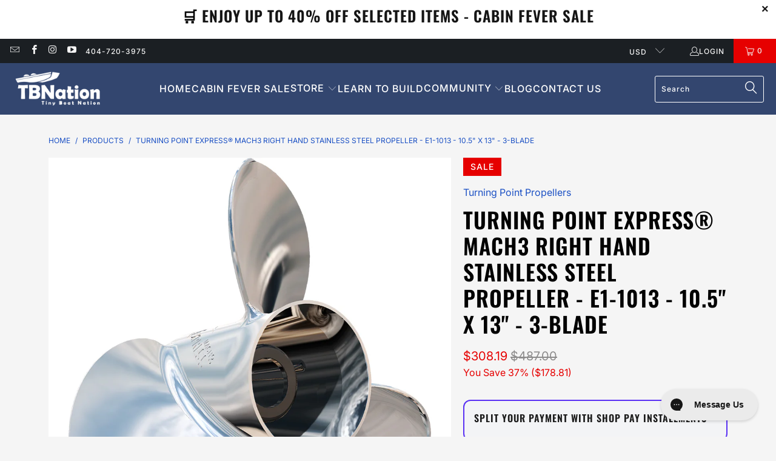

--- FILE ---
content_type: text/css
request_url: https://tbnation.net/cdn/shop/t/24/assets/cro-bp.css?v=110918870816585620771764301208
body_size: 95
content:
.sticky-footer{position:fixed;bottom:0;left:0;width:100%;background:#1e3262;box-shadow:0 -2px 10px #0000001a;padding:10px 0;display:flex;justify-content:center;align-items:center;z-index:1000;transform:translateY(100%);transition:transform .3s ease-in-out;border-top:1px solid #ddd}.sticky-footer__container{width:100%;max-width:800px;display:flex;justify-content:space-between;align-items:center;padding:10px 15px;margin:auto}.sticky-footer__info{display:flex;align-items:start;gap:0px;flex-direction:column-reverse}.sticky-footer__product-name{font-weight:700;color:#fff}.sticky-footer__ratings span{color:#f5a623;font-size:16px}.sticky-footer__button{background:#f60;color:#fff;padding:15px 80px;border-radius:5px;text-decoration:none;font-weight:700;border:none;cursor:pointer;text-transform:uppercase}.sticky-footer__button:hover{background:#ff9046}.sticky-footer.show{transform:translateY(0)}.jdgm-preview-badge .jdgm-star{color:#f5a623!important}button.add_to_cart{background:#f60;color:#fff;padding:15px 80px;border-radius:5px;text-decoration:none;font-weight:700;border:none;cursor:pointer;text-transform:uppercase}button.add_to_cart:hover{background-color:#ff9046!important}.smart-payment-button--true .purchase-details{padding:0!important}.swatch-element{border-radius:5px;border-color:#334572}.swatch_options input:checked+.swatch-element{background:#334671;border-color:#334671;color:#fff}.swatch-element:hover{background-color:#334572;color:#fff}div#shopify-section-template--17115647213703__sidebar{display:none}.jdgm-rev-widg .jdgm-star{color:#f5a623!important}@media screen and (max-width: 768px){.sticky-footer__container{flex-direction:column}.sticky-footer__info{align-items:center;text-align:center}.shopify-payment-button__more-options{margin-bottom:20px}html h2.cbb-also-bought-title{font-size:21px!important}.breadcrumb_text{display:flex;flex-wrap:nowrap;overflow:hidden;white-space:nowrap;font-size:10px}.breadcrumb_link{max-width:80px;overflow:hidden;text-overflow:ellipsis;display:inline-block;white-space:nowrap;vertical-align:middle}.sticky-footer__button{width:100%;margin-top:10px}.sticky-footer__product-name{font-size:14px}}.FAQ{max-width:1200px;padding-left:270px}.FAQ h3.title{font-size:28px}.FAQ .faqAccordion>dt>button{font-size:16px;font-weight:400}.FAQ .container.main.content.has-background.has-gutter-enabled{padding-top:0}@media screen and (max-width: 768px){h3,h2{font-size:140%}.FAQ h3.title{font-size:22.4px}dl.faqAccordion{margin-top:0}.FAQ .faqAccordion>dt>button{padding:14px 10px 14px 40px}}@media screen and (max-width: 768px){div#shopify-section-template--17064010940551__31c69539-d8d0-440c-bb95-03a5f28fc55f{margin-top:6px}}.has-sidebar-option.sidebar-enabled--false{flex-direction:column-reverse}
/*# sourceMappingURL=/cdn/shop/t/24/assets/cro-bp.css.map?v=110918870816585620771764301208 */


--- FILE ---
content_type: text/css
request_url: https://tbnation.net/cdn/shop/t/24/assets/new-navigation.css?v=181472556259416851851743000121
body_size: -276
content:
#shopify-section-header ul.dropdown_title{display:none}.shopify-section--divider .one-whole.column:after{border:none}.shopify-section--collection-template>section:nth-child(5)>div>div.content-wrapper.is-flex.is-flex-wrap>div.has-sidebar-option.sidebar-enabled--true>div:nth-child(1){order:3}.shopify-section--collection-template>section:nth-child(5)>div>div.content-wrapper.is-flex.is-flex-wrap>div.has-sidebar-option.sidebar-enabled--true>div:nth-child(2){order:1}.shopify-section--collection-template>section:nth-child(4)>div>div.content-wrapper.is-flex.is-flex-wrap>div.has-sidebar-option.sidebar-enabled--true>div.one-whole.column{order:2}.has-sidebar-option{display:flex;flex-direction:column}@media screen and (min-width: 769px){body .shopify-section--collection-template .caption.position-{width:50%;margin:0 0 0 auto;text-align:left}body .shopify-section--collection-template h1.headline:after{border-bottom:6px solid #384971;content:".";display:flex;width:50px;height:4px!important;color:#000}body .shopify-section--collection-template .caption-background-translucent_text_box .caption-content{background-color:unset}}.shopify-section--collection-template .custom-caption-text{margin-left:30px;margin-top:-20px}.shopify-section--collection-template .caption-content{padding:0 0 0 30px;max-width:95%}.shopify-section--collection-template .custom-caption-text{font-size:20px!important}.shopify-section--collection-template .caption .headline{font-size:45px}@media screen and (max-width: 1024px){.shopify-section--collection-template .caption .headline{font-size:35px}}@media screen and (max-width: 768px){.shopify-section--collection-template .caption-content{padding:15px;max-width:100%}.shopify-section--collection-template .caption-background-translucent_text_box .caption-content{background-color:#1e1e1ed4}.shopify-section--collection-template .caption .headline{font-size:30px}.shopify-section--collection-template .custom-caption-text{font-size:14px!important;margin-top:-1px;margin-left:unset;padding:5px 15px 18px;line-height:1.2em;background:#1e1e1ed4}}
/*# sourceMappingURL=/cdn/shop/t/24/assets/new-navigation.css.map?v=181472556259416851851743000121 */


--- FILE ---
content_type: text/css
request_url: https://tbnation.net/cdn/shop/t/24/assets/product-buttons-alignment.css?v=37161359578648530451738907020
body_size: -349
content:
button.shopify-payment-button__more-options{top:unset!important;left:unset;!ium;!iu;transform:unset;margin:0!important;padding:0!important;max-width:100%!important;!importan;!importa;!import;!impor;!impo;!imp;!im;!i;!}.vtl-tb-main-widget{max-width:max-content;margin:auto}.purchase-details__buttons{display:flex;flex-direction:column}.purchase-details__buttons.purchase-details__spb--true .add_to_cart{max-width:100%;margin-bottom:8px}.purchase-details__buttons.purchase-details__spb--true .shopify-payment-button{max-width:100%;margin:0}.smart-payment-button--true .purchase-details .shopify-payment-button__button--branded{padding-bottom:10px}.smart-payment-button--true .purchase-details{padding:20px}@media screen and (max-width: 425px){.vtl-tb-main-widget__badge-img{width:75px}}
/*# sourceMappingURL=/cdn/shop/t/24/assets/product-buttons-alignment.css.map?v=37161359578648530451738907020 */


--- FILE ---
content_type: text/css
request_url: https://tbnation.net/cdn/shop/t/24/assets/pblstyle.css?v=135689525205183519101749719169
body_size: -168
content:
/** Shopify CDN: Minification failed

Line 7:0 Unexpected "<"
Line 72:0 Unexpected "<"

**/
<style>


ul.pbl {
    padding-left: 20px;
}

ul.pbl li {
    margin-bottom: 5px;
}
span.pbl-green {
    color: #047104;
}

span.pbl-green2 {
    color: #047104;
}

span.pbl-red {
    color: #f00404;
}

.items_left, .pbl-epro, .pbl-eproinv, .pbl-base, .pbl-baseinv, .pbl-hydro, .pbl-hydroinv, .pbl-autoboat, .pbl-mto, .pbl-basemanual, .pbl-oos, .pbl-instock, .pbl-backorder, .pbl-basemanualinstock, .pbl-basemanualbackorder {
    display: none;
}

.pbl-3-5days, .pbl-2-weeks {
    display: none;
}

h2.cbb-also-bought-title {
    font-size: 36px!important;
}

/*fixed table on mobile*/

/* Enable horizontal scrolling for the entire table */
.product table {
  display: block;
  overflow-x: auto;
  white-space: nowrap; /* Prevent the table itself from wrapping */
}

/* Set min-width and max-width for cells and allow wrapping */
.product table tbody tr td, 
.product table tbody tr th {
  min-width: 100px; /* Set a minimum width for each cell */
  white-space: normal; /* Allow text to wrap within the cell */
  word-wrap: break-word; /* Break long words if necessary */
  overflow: hidden; /* Hide any overflow beyond max-width */
  text-overflow: ellipsis; /* Add ellipsis for aesthetic if text overflows */
  padding: 8px; /* Optional: Add some padding for better readability */
  max-width: 350px;
}

/* Adjust cell dimensions for smaller devices */
@media (max-width: 768px) {
  .product table tbody tr td, 
  .product table tbody tr th {
    min-width: 150px; /* Reduce min-width for smaller screens */
    max-width: 160px; /* Adjust max-width for smaller screens */
  }
}


</style>



--- FILE ---
content_type: application/javascript; charset=utf-8
request_url: https://searchanise-ef84.kxcdn.com/preload_data.9w1v9W8p9n.js
body_size: 10535
content:
window.Searchanise.preloadedSuggestions=['eva foam','jack plate','trolling motor mount','switch panel','bilge pump','live well','rod holder','hydro turf','navigation lights','weekend warrior kit','hatch lids','led lights','graph mount','auto boat','trolling motor accessories','center console','transom bracket','shallow water anchor','trolling motor','switch panels','deck hatches','flow rite livewell','jon boat','boat seat','power pole','livewell kit','bilge pumps','aluminum sheet','boat carpet','auto boat gps','cup holder','rod tube','dry hatch','transducer mount','boat rivets','fish finder','aluminum angle','fuse block','lite skiff','battery switch','live well kit','led boat lights','aluminum transom','minn kota','electrical kit','graph mounts','fish finder mount','battery chargers','rod storage','nav lights','jack plate kit','14 awg tinned copper wire','battery box','nates dry hatches','boat paint','marine wire','wiring kit','storage bin','boat flooring','fishing boat kits','bus bar','aluminum kit','gas tank','pond prowler','sun dolphin','12 jon boat kit','eva decking','marine carpet','royz shallow water anchors','bow mount trolling motor mount','electrical panel','sea eagle','circuit breaker','pro charging systems professional','boat seats','pour foam','rod holders','bow mount','outboard motor','on the fly jack plate','blue sea','rivet kit','boat trailer','12 ft jon boat kit','piano hinge','locking latches','8 gauge wire','dual mount','hydroturf sheet','trolling motor plug','6 awg wire','wire connectors','weekend warrior','steering console','shallow water anchors','v hull','light bar','flow rite','fuel tank','trolling motor bracket','thru hull fittings','elco motors','floor decking','remote steering','rod box','trailer lights','john boat','lithium battery','recessed foot tray','spot lock','livewell pump','6 gauge wire','sea deck','motor mount','heat shrink','trolling motor tray','epropulsion spirit 1','battery terminal','bimini top','14 gauge wire','gatorskinz non-skid','ring terminal','piano hinges','battery cable','rod locker','subfloor kit','autoboat gps pro','gun box','build kit','day box','battery charger','gas spring','bolt on','battery tray','grab bar','drain fitting','navigation light','boat cover','fishing rod storage','wiring kits','latches locks','side console','8 awg wire','gator guards','trailer bunks','nav light','tackle storage','center consoles','stainless screws','bilge pump kit','thru hull','pontoon boat','1648 boat kit','gas & fuel accessories','bilge kit','bow plate','boat kits','heat shrink tubing','tiller extension','grab handle','angle aluminum','electric outboard','bow light','rocker switch','drop in','sea dog','storage box','seat mount','boat kit','livewell hose','electric switches','foot pedal tray','4 gauge wire','steering wheel','wire management','drain plug','volt meter','ancor wire','boat decals','deck kit','boats for sale','float pods','aluminum paint','bass tracker','throttle control','boat decal','cup holders','livewell tank','drop in hatches','newport vessels','tracker project','sheet aluminum','depth finder mount','power tilt trim','inflatable boat','stern light','t rail','trolling motors','light skiff','plastic boat','dry hatch lid','jon boat kit','1436 jon boat framing kit','sun dolphin pro','dual graph mount','10 awg tinned copper wire','fuse panel','side rail','on the fly','quick connect','rocker switch panel','live well pump','john boat kit','minn kota terrova','tilt and trim','transom saver','center console kit','double graph mount','dry storage','th marine','jack plates','plash lights','tool holder','solar panel','trolling motor wire','butt connectors','led lighting','epropulsion spirit','boat covers','boat accessories','hatch lid','gen x','toggle switch','marine vinyl','marine sealant','duck boat','control panel','fishing kayak','bass boat','pond monster','aluminum sheets','led strip lights','smart head','stainless hardware','1448 jon boat kit','powerhouse lithium','rub rail','autoboat gps','offset hinge','milha lite skiff 13 rotomolded boat','ortho dek','seat base','fish finder mounts','live well tank','air skiff','skiff lite','anchor light','boat in a box','epropulsion battery','transom mount','framing kits','ring connectors','jon boats','16 gauge marine grade wire','fuel line','corner cap','hat channel','mounting bracket','4 awg wire','bilge hose','fishing rod holder','epropulsion e-series battery','rod strap','gear caddy','safety kit','marine epoxy','boat cleat','12v battery','kayak motor','gatorbak bunks','duplex wire','rod rack','newport lopro','gps mount','courtesy light','offset hinges','duplex cable','plashlights led lights','square tube','1236 jon boat kit','boat lights','electronics mount','dry box','lowe boat','led light','nates custom boats','bass boat console','yak killer','sea eagle accessories','tie down','e propulsion','aluminum tubing','single graph mount','blue sea fuse','anchor system','aerator pumps','transducer mounting','trailer rollers','pop rivets','alumacraft v14','rear hatch','14 gauge marine grade wire','trolling motor mounting bracket','cable management','on off switches','pedestal base','ancor 6 awg','foam flotation','gas strut','newport electric','light kit','ram mount','wire kit','transom cap','epoch battery','10 awg wire','battery wire','depth finder','bass raider','dry hatches','t handle','gen x kit','t top','garmin mount','50 amp circuit breaker','wind shield','minn kota ultrex','rule pump','electric motor','whitecap latch','boat buckle','rod straps','transom plate','rivet gun','transom kit','boat hatches','sub floor','boat plug','trolling motor wiring','total boat','pull latch','build kits','interior lights','air pump','bench seat','t track','live well kits','rod saver','framing kit','dry track','dash mount','led light strip','johnson pump','e series battery','battery fuel gauge','fuel gauge','inflatable boats','aluminum tube','led navigation lights','livewell timer','trolling motor bracket mount','onthefly jackplate','boat lighting','livewell switch','foot pedal','48v battery','electrical kits','aerator pump','automatic bilge pump','shallow water','drain plugs','ignition switch','tbnation sticker','electrical connectors','electric outboard motor','boat motors','smokercraft build','power poles','black light','in line switch','6 gauge marine grade wire','mounting plate','sonar mount','battery cables','bilge pump bracket','flush mount','3/16 x countersink','17 aluminum boat','steering kit','toggle switches','trolling motor mounts','wire kits','seat pedestal','cooler livewell','bilge pump hose','boat hatch','ring terminals','12 ft aluminum boat','gen 2 graph mount','deck plate','electric motors','steering cable','foam decking','tutorial videos','livewell vent','bow lights','front deck','transom support','gator skinz','light mount','electrical connector','resin epoxy','boat console','remote control trolling','plastic boat kits','deck lights','15 ft jon boat frame kit','oar mount','lite skiff air','gps trolling motor','battery disconnect','end cap','trolling motor gps','humminbird helix','10 ft boat kit','flotation foam','motor guide','battery gauge','bilge switch','electronic mount','boat in a box kits','anchor pole','spot light','deck screws','kill switch','in line fuse','floor drain','auto boat kit','12 awg tinned copper wire','led courtesy light','folding seats','minn kota edge','boat build kit','marine batteries','underwater light','locking latch','led strip','foot tray','elite motor','16 awg tinned copper wire','wood sealant','kayak accessories','premium kit','fuse blocks','marine electrical wire','lithium batteries','1436 front deck kit','door latches','aluminum sheeting','boat stabilizer','36v battery','led lights interior','double mount','motorguide xi3','sun dolphin pro 120','step box','glove box','fishfinder mount','lids for hatches','lid support','suzuki outboards','wire grommets','sheet metal','boat latches','pedal tray','tiny boat','oar lock','rule bilge pump','solar panels','boat wheels','square tubing','floor kit','lewmar anchor','orthodek deck','1448 jon boat kits','10 gauge wire','livewell drain','dual pro','jump seats','jump seat','casting deck','14 awg wire','speakers stereo','fiber glass','boat foam','t-h marine','marine grade wiring','trailer winch','pole mount','life jacket','gas cap','battery storage','whitecap latches','14 ft aluminum kit','battery mount','carpet glue','bass tracker kits','motor bracket','boat decking','fuse box','light strip','trolling motor kit','minn kota powerdrive','power switch','bow mount bracket','tracker boat','aluminum livewell','tiller handle','3m adhesive','shallow anchor','inline fuse','live well hose','boat storage','countersink drill','battery terminal mount','deck lids','electrical box','slam latch','carpet decal','boat horn','t shirts','livescope mount','trolling motor head','boat motor','scotty mount','star board','epoch lithium batteries','keel guard','fishing boat','24v battery','heat shrink connectors','2 gauge wire','usb charger','trailer bunk','jon kits','drop in storage bins','butt connector','through hull','turning point propellers','trolling motor plate','rod tie down','corner frame supports','newport battery','auto pilot','stand up bar','electrical wire','bilge pump switch','torqeedo motor','14 x wide x','electric panel','storage boxes','marine grade wire','d ring','quick connector','aluminum hatches','deep v','blue sea switch panel','transom replacement','switch box','boat wiring package','spirit battery pack','18 gauge marine grade wire','power house','cable protection','edge trim','trolling mount','eva foam decking','aluminum plate','rod lockers','aluminum box','v bottom','storage door','battery trays','wire cover','live well switch','trailer light','pro charging systems','heat gun','bunk bracket','electrical panels','access hatch','blue sea bus','duck boat build','1232 jon boat','live wells','rod tubes','hat channel lid support','green led','sea dek','12v trolling motor','flat bar','on board battery charger','center storage console','ancor 8 awg','trolling motor bow mount','12 gauge wire','hose clamps','boat latch','bunk carpet','remote control','quick release','gas shock','36v lithium battery','electric kit','pro nav','seat mounting','bilge pump kits','v14 alumacraft','track system','led light bar','rubber mat','livewell valve','aluminum console','livewell plumbing','manual anchor pole','boat rod holders','v boat','60 amp breaker','step down','battery boxes','seat post','trailer accessories','live well timer','10 foot boat build','storage lid','1648 jon boat','thru hull fitting','auto bilge pump','t handle latch','bow kit','bow cap','waterproof switch','running lights','livewell fittings','frame kit','flood light','catfish livewell','10ft jon boat kit','deck kits','garmin echomap','bilge plumbing','attwood navigation lights','navy 6.0 evo','gator skin','red led','bow fishing','flo rite','boat wiring kit','gas line','carpet decals','auto guide','marine mat','speaker system','cam latch','now mount','countersink rivets','epoxy resin','minn kota trolling motor','boat cleats','terminal block','trolling motor wiring kit','bilge pump accessories','live well drain','hatch latches','12 foot jon boat kit','motor mounts','boat sticker','push pole','battery monitor','jon boat build kit','livewell light','milha lite','live scope','rocker panel','side mount','battery lug','trim tab','led li','live scope mount','hatch kit','spirit battery','pole anchor','side console kit','all round light','bait well','aluminum hatch','windshield boat','add a battery','livewell lid','wire sleeve','l bracket','sub flooring','boat give away','wire connector','fish finders','spot lock trolling','fiberglass boat','wire lugs','lid builder','max it out','dual graph mounts','rocker switches','switch panel mount','storage compartments','14 foot boat','light box','small boat','hand rail','24v system','console box','gun box build','strip lights','plier holder','anchor mount','mini boat','jon boat kits','12 volt battery','recessed tray','pond prowler 8','aluminum center console','now plate','16ft boat kits','vertical storage','float switch','center storage','royz swa','closed end rivets','red light','bow eye','battery meter','diy jackplate kit','hydraulic jack plate','panther t4','stainless steel','deck hatch','ancor 4 gauge wire','8 switch panel','motorguide trolling motor','boat lids','i pilot','trolling motor battery','ancor duplex','switch board','through hull fitting','deck lid','live well lid','push button switches','stand up','mounting hardware','access panel','wire protection','rpd console','bass raider build','bus bars','solid rivets','storage hatch','40 hp outboard','motor cover','bow mounts','cmc pt-35 tilt and trim','boat winch','deck mount','troll motor','pond prowler 10','lowe kit','wire seal','light switch','tackle box','rail mount','boat deck','budget boat build','trim switch','stern pad','structural ribs','power tilt','attwood light','marine plywood','boat trailer lights','transom mounting','16 ft aluminum boat','toggle switch panel','duck boat kit','marine vinyl boat','boat light','perko light','saltwater boat','track order','tie downs','battery connectors','battery connector','black wire','aluminum transoms','mercury 15hp','throttle lever','tin can crew','fish ruler','autoboat remote','ce smith','keel roller','live well vent','dry storage box','clearance sale','steering system','epropulsion navy','ancor 14 gauge wire','marine foam','drop in hatch','hatch pull','starter kit','drop in storage','give away','pump out','hatch handle','battery terminals','aluminum boat paint','boat turf','motor plate','24 volt battery','light switches','14 foot v hull jon boat','boat handles','electrical conduit','motor clamp spacers','build kit for 16 ft jon boats','marine radio','main power switch','pump kit','boss kit','boat rubber','adhesive sealant','trolling motor pedal tray','solar charger','bass boat carpet','sonar mounts','deck light','16 awg wire','communication cable','e80 battery','pole light','perko latch','epropulsion evo','gas can','screen mount','on board charger','50 amp fuse','monster kit','console for jon boat','wood sealer','rod grommets','lid latches','drink holder','anchor wire','flat bottom','ancor 4 awg','fishing rod','motor guide xi5','jet boat','gift cards','marine silicone','mod v','fish box','atlas jack plate','1/16 1 1/2 aluminum angle','boat battery','rope light','terminal connectors','stainless steel screws','boat safety kit','trolling motor foot pedal tray','deck foam','jon boat accessories','6 switch panel','epropulsion spirit 1.0 plus','minn kota riptide','auto boat remote','lewmar axis','auto bilge','marine battery','flooring kit','boat engines','shrink tubing','lure rack','dry hatch lids','propulsion battery','mud motor','battery cut off','bow mount trolling motor','fishing pole','guide on','gun locker','v hull kit','phone mount','battery strap','bilge kits','remote steering control','2 awg wire','fuse holder','live well pumps','gift card','foam flooring','plastic hatch','gatorskinz soft touch','circuit panel','plastic livewell','livewell kits','power house battery','u bolt','30 hp outboard','25hp suzuki','engine mount','blue sea fuse block','live well light','led nav lights','electric kits','monitor mount','buss bar','adjustable mount','tutorial guide','hatch lock','prewired panel','pedestal seat','gator camo','switch plate','gas springs','green led lights','bunk board','bow mount kit','outboard mount','ancor marine wire','gas fill','transom motor mount','rod buckle','manual power','swivel seat','trolling motor connector','troll and find','tube aluminum','atlas micro','water pump','lid handle','tilt trim','c channel','inflatable kayak','18 g tinned copper','quick release bracket','trolling motor bow plate','transom mounting bracket','counter sink rivets','inflatable boat accessories','48v e-series lithium battery','panther steer','hatch latch','mercury 20 hp','wire terminals','18 foot boat','negative bus bar','1542 boat kit','yak power','sound system','dry boxes','american 12 floor','bilge bracket','back hatch','johnson bilge pump','legend craft','boat trailers','fuel cell','fishing boats','dual mounts','tinned copper wire','center consol','livewell pump kit','trolling motor cable','mini jacker','heavy duty double graph mount','hydro deck','gunnel cap','grab bars','push button','system 3 valve','portable livewell','gas tanks','smoker craft','pond monster kit','heat shrink ring terminals','ancor heavy duty lugs','boat wiring','blue sea switch','seat box','trim tabs','8 gauge terminals','motor guide xi3','blue sea busbar','1542 jon boat build','boat build','bunk boards','autoboat remote control','control box','end caps','transom support bracket','bow plate kit','led light strips','pac motor','female disconnect','momentary switch','blue sea panel','drain cover','on off on','electrical switches','bass boats','ev foam','expanding foam','aluminum deck','composite transom','paddle holder','flush latch','fishing rod holders','tracker pro','electronic mounts','ancor connectors','14 jon boat kit','transom tie down','wash down pump','micro ancor','striker 4cv','ice chest','door edge','fishfinder mounts','aluminum boat','fish skiff','flip up','seat mounts','lid latch','transom light','t shirt','90 degree brackets','sun dolphin 12','6 awg tinned copper wire','hub kit','nt600 6hp electric','battery on off switches','ancor 16 awg wire','e175 battery','led rope lights','trailer wiring','cmc power tilt','transom board','trolling motor wire kit','min kota','hydraulic strut','electric steering','complete boat','solder butt connector','24v trolling motor','trolling motor controller','trailer guides','edge guard','wiring connectors','tinned lug','lighting kit','rule livewell pump','saltwater trolling motor','16 foot jon boat\'s','9.9 hp outboards','trolling motor mount plate','carpet adhesive','on off switch','th marine lights','panel switch','10 awg duplex','aluminum flooring','ancor 10 awg','boat floor','troll motor mount','ancor 14 awg','tiny boats','dash panel','jon boat floor','drop in box','pro 120 build kits','14 foot aluminum boat','order status','starting battery','powerhouse battery','boat handle','power trim','g3 boat','4 jack plate','cable sleeve','console kit','counter sink','battery holder','contact cement','suzuki 20 hp','underwater leds','trolling motor foot tray','aluminum framing','light skiff boat','liquid seal','6 switch panels','pre built','boat drain','boat hook','battery switches','navigation light base','transom kits','aluminum parts','chill box','row boat','nate’s dry hatches','spirit evo','inline switch','bolt on pods','rod mount','14 ga wire','6 ga wire','hatch door','corner caddy','fiberglass resin','boat transom','pull handle','closed cell foam','nt300 3hp','volt meters','live well fittings','safety wiring','micro anchor','lid kit','hole cover','non skid','pro kit','power tools','2 part foam','gator bunks','sealed rivets','bow mount mk edge','trailer roller','panel mount','foot control','gator back','trailer parts','deck extension','boat anchor','anti power','aluminum floor','duck camo','prop guard','motor stand','deck material','rivet together','transom hardware','single mount','6awg wire','tinned wire','speed control','bilge pump mount','10 foot boat','epropulsion tiller','switch panel kit','splash guard','blue sea systems','top rail','epropulsion cable','cam lock','minn kota mount','livewell timer switch','mount accessories','water anchor','fulton winch','rear deck','wash down','flooring foam','bow mount trolling motor mount bracket','voltage meter','trolling motor adapter','light pole','5 amp fuse','trolling tray','sea king','white cap','storage lids','custom hatch','amped lithium batteries','1442 jon boat kit','compartment light','boat lid','budget build','at wood','carbon fiber','trolling motor mounting plate','u channel','blue sea usb','trolling motor breaker','blue sea block','weekend warrior kits','boat decking kit','switch pane','cooler boards','trolling bracket','boat anchoring','bow trolling motor mount','electrical accessory pack','gps adapter','pump out aerator','8 ga wire','carpet trim','wire 14 awg','grab rail','fishing accessories','fast charger','mud boat','center console storage box','fasteners for','light armor','access door','fish mounts','breaker panel','lite skiff air accessories','aluminum prop','custom switch panel','manual jack plate','float pod','fish skiff 16','build from scratch','aluminum kits','fish rulers','hatch support','mount plate','aluminum rivets','paddle boat','boat wire','motorguide xi5','build a boat','smokercraft project','newport trolling motor','ns130 inflatable','bow stop','full kits','water tubing','handle latch','bilge pump plumbing','trolling motor mounting','battery lugs','transom corners','manual jack plates','trolling motor prop','drain tube','12 awg wire','deep v aluminum','trolling motor steering','battery plate','drill bit','hand control','wire tubing','smart trolling','trailer jack','hatches and lids','hatch track','connector kit','light strips','livewell tanks','conversion kit','panoptix livescope','pontoon up','track mount','best boat for a build','salt water','sub floor kit','14 awg red','outboard bracket','bilge mount','ancor marine','bilge pump hose kit','lift spring','cockpit drain','solder connector','stow box','boat stickers','electric outboards','navigation lights led','shallow anchors','aluminum hinge','deck build kit','dual graph','aluminum sheets for decking','water proof','2 bank battery charger','heat shrink terminals','jon boat trolling motor mount','honda engine','plastic hatches','bow bracket','battery ring','dry tracks','starcraft build','white light','helm pad','battery pack','how to','bridge mount','circuit breaker switch','aluminum boats','ultra light','fuel hose','hub kits','gatorskinz soft','epropulsion elite','bow roller','stern saver','trim and tilt','steering wheel kit','thru hull bracket','trolling motor trays','20 oz boat carpet','flow rite hose','garmin force','metal deck','live well valve','ac plug','return policy','14 ft jon boat','gps puck holder','1 amp fuse','boat guide','aluminum lids','remote battery','negative bus','waterproof switches','gas gauge','puck mount','epropulsion propeller','double graph mounts','epropulsion prop','boat frame','terminal mount','kayak trolling motor','boat storage box','epropulsion charger','vertical day','aluminum channel','boat electrical kit','power steering','terminal cover','bass boat kit','cable cover','drop in dry hatch','bait tank','door latch','heavy duty','tiller handle extension','milha lite skiff','safety lights','boat build for 14ft tracker jon boat','tail lights','transom mount trolling motor','circuit breaker panel','motor lift','kick up','1.5 angle aluminum 1/16 thickness','double graph','16 foot v-hull','garmin striker','day boxes','anchor rope','electrical terminals','1 1/8 drain fitting','boat wraps','minn kota plug','triple graph mounts','tsunami livewell kit','blue sea battery switch','marine switches','epropulsion accessories','over the pedal mount','bunk lights','tinned copper','pole holder','by the foot','sun dolphin american 12','fishing lure','crimping tool','fuel cap','swivel mount','full boat','6 hp outboard','electric panels','boat trim','auto boat pro system','charging port','live mount','4 awg lug','jon boat console','trailer light kit','rule pumps','tb nation decals','minn kota edge 55','trailer step','poling platforms','elite charger','1232 build kit','eva flooring','offset piano hinge','jon yak','hatch accessories','strip light','tracker grizzly','blue sea switches','electric pump','aluminum decking','battery case','bass tracker 12','now light','3 switch panel','graph mount gen-2','trailer guide','3/4 thru hull','rubber grommets','pro 17 tracker','boat build kits','ancor red 14 awg','rod hole','latch handle','prop nut','console mount','steering control','12 foot v-hull','battery mounting','bass cat','bow motor mount','3 way switch','trailer for','light led','three way','boat switches','epropulsion battery cable','36v charger','spirit 1.0 plus','boat straps','trailer steps','15 hp outboard','x series','flush pull','battery on/off switch','thru-hull fitting','liquid electrical','glove boxes','tbn graph mount','z bar','livewell pumps','transducer arm','minn kota trolling motors 12v','48 volt battery','hat channel lid support beams','lvs34 plus','underwater lights','g3 boat kit','36 trolling motor','ring connector','light plug','bilge pump out plate','pro guide','blue sea circuit breaker switch panel','weekend warrior build','black tip','autoboat smart head','gator guard','hydraulic steering','trolling motor stabilizer','nav light mount','battery disconnect switch','transducer bracket','light bars','red green light','front deck kit','red tinned copper','8 fh fasteners','30 amp breaker','flood lights','bos system','skiff boat','anchor pin','minn kota endura c2','sup motor','electronics mounts','uv light','dual bow mount','3/8 ring terminal','foam deck','bow fishing lights','phone charger','fishing pole storage','aluminum corner','countersink rivet','tiny boat nation','wiring harness','gunnel bracket','long tail','sea dog panel','aerator kit','13 foot boat','switch panel mounting','wire ancor','casting deck kit','flow rite n','gauge wire','16 gauge wire','epropulsion navy 6.0','graph mount accessories','jack p','battery cut off switch','trolling motor circuit breaker','12 ft boat','self routing','gen x aluminum framing kit','folding cleat','light housing','keel rollers','black eva foam','aluminum handles','red wire','automatic bilge pumps','trolling meter','tube accessories','video instructions','fishing lights','single switch','power anchor','replacement transom','go pro','countersunk rivets','transom lights','3 bank battery charger','hose clamp','battery selector','hose fittings','vent cover','jon boat build kits','live well tanks','tinned copper lug','t bolt','boat for sale','minn kota ulterra','electric jack plates','2 wire battery wire','lowrance hook2 7','seat bracket','e motor','trolling motor plugs','hatch light','led strips','12ft boat','yamaha 25hp','seadek foam','insulation foam','hardware kit','rule livewell','boat cabinet','floor kits','crimp connector','storage console','whitecap t-handle','boat hull','accessories panels','scratch and dent','consoles for boats','jack pl','rocker switch panels','12/32 jon boat','batteries for motors','shipping to','cole hersee','rule livewell kit','boat wrap','storage light','new port','cable steering','total boat foam','gator bunk','on sale','quick lock','deck lighting','red camo eva foam','trolling motor gps adapter','transom repair','12 jon boat','trailer tongue','label set','jon boat deck kit','plastic boat kit','paddle board','lock latch','ancor wire battery','scotty rod holder','light bar box','angled aluminum','float pfds','8 guage wire','red black','36 volt battery','trolling motor mount bracket','war eagle','heavy duty lugs','ancor 16 awg tinned','standard bow plate builder kit','grey eva foam','drain hose','stand pipe','trolling motor fuse','v boat 12','leak seal','flow-rite kit','hatch handles','drop in livewell','2 battery system','cut off switch','fuse panels','shaft length','minn kota c2','ancor connector','48v charger','aluminum boat kit','switch panel box','trolling motor pan','now mount bracket','trolling motor support','flow livewell','storage hatches','canoe accessories','gimbal mount','bench seat pa','tbnation fuse block','aluminum sheet metal','transom transducer mount','tracker topper','jon boat deck','switche panel','switch pan','50 amp breaker','battery shut off','14 awg tinned copper wire 100','boat box','power drive','rod box lids','3/4 inch hose','heavy duty graph mount','batter wire','depth finder mounts','pvc rod','hatch kits','lid kits','spirit propeller','the tracker','mk edge','electrical wiring','trolling motor receptacle','spirit plus','fuel fill','small livewell','electrical fuses','wire 10 awg','seating design','trim pin','bimini tops','slam latches','cable connector','hot foot','horn switch','trailer straps','lithium charger','ancor cable','weather proof','tubing aluminum','18 awg wire','boat top','1236 build kit','attwood lightarmor','boat interior lights led','cut in hatches','bixpy outboard','casting bar','blue sea breaker','outboard lock','led bar','bow deck','auto boat system','marine grade connectors','hatch lift','tiller life','swamp camo','adam ryan','custom hatches','transom motor','trolling motor remote control','electric boat motor','aluminum square tubing','heat shrink ring','trolling motor remote','12 switch panel','10 awg ring terminal','battery hold down','hat hes','warranty this motor','set back','now lights','boat in box','minn kota prop','hatch cover','sea foam','jack plat','16ft jon boat kit','bobs machine','clamp on','life we','front mount','bow guard','22 gauge wire','red 14 awg','manual bilge pump','ancor adhesive lined heat shrink tubing','self tapping screws','motor tilt','southco latch','trailer carpet','solar chargers','1652 boat kits','cable tie','seat swivel','tiny tach','gps kit','prop wizard hub','marine switch','trim plate','3 hp electric motors','closed end','16 ga wire','double mounts','12v plug','10 ft jon boat','led nav light','inflatable accessories','cam bar','steering controls','ancor lug','yamaha outboards','12v charger','round led lights','polling platforms','deck drain','ancor heat shrink','ac power port','ancor terminal','soft touch','unit mount','fuse kit','light bar mount','t latch','dock lines','auto boat smart head','dual battery','drop in storage boxes','light boat','toggle switch panels','deck design','wire 16 awg','gps mounts','outboard steering','tackle molded','quick disconnect','16 jon boat','trolling motor propeller','terminal ring','poor foam','gas prop','deck storage','diy eva','2 man fishing boat','power cable','spirit battery cable','master class','drop stitch floor','boat rail','light base','decking sheets','jon boat framing kit','crimp tool','aluminum boxes','pro 120 sun dolphin','black 6 awg','camo eva foam','electrical tubing','nv series trolling motor','live kit','pontoon boat kit','gas lift','lid building kit','plastic boats','sump pump','onboard charger','gas mount','stereo bluetooth','navigation stand','micro skiff','hatch locks','aluminum screws','livewell nozzle','cranking battery','grizzly tracker','marine wiring','battery tie down','mini switch panel','battery fuse','trolling moto mount','traction mat','lifepo4 battery','used boats','fulton jack','high power lithium','john boat kits','tough box','automatic bilge','minn kota quick release','all wiring','tow ring','back deck','nav led','bow navigation light','trolling motor bow','premium flow-rite','snow camo','dry lids','spare tire','breaker 60 amp','rod hatch','green light','anchor marine','motor covers','ancor lugs','plashlights led','gas lift mount','jon boat seat','cable mount','has wing','grab handles','angle bracket','bilge wire','trolling motor handle','tsunami livewell pump','bilge pump wire','deep box','jon boat wiring kit','e40 battery','remote kit','blue lights','livewell fitting','throttle cable','wire 8 awg','boat builds','heat shrink ring terminal','minn kota power drive','ancor wire 14','helm pads','boat in a box kit','ancor duplex wire','gps for trolling motor','battery ring terminal','fish sup','essentials kit','pour foaming','rib accessories','electric wiring','electric switch panels','hatch switches','tracker kit','out boards','heavy duty mount','14 awg duplex','electric tilt and trim','latches l','light kits','1x2 rectangle tube aluminum 063 dia','transom brackets','transom pad','trolling mounting','low temp','boat engine','aluminum trim','perko switch','flex wire','disconnect switch','jon boat transom','access doors','ancor 6 gauge wire','gunwale rails','jack plate diy','center box','electric anchor','information to return motor for','terminal connector','silicone sealant','used outboards','bilge pump plumbing kit','sea eagle pump','grip tape','pump live well','3 amp fuse','aerator head','adam ryan hatches','mount bracket','rear hatch lids','marine hose','master switch','battery cover','attwood pole light','wire 6 awg','stern lights','net holder','lowrance hook2','boat steps','aluminum bow','water tight','garmin trolling motor','deck vent','wire loom','ortho deck','lid hatch','6 awg duplex','winch strap','tin can','gps trolling','garmin transducer','engine cover','adhesive heat shrink','5 hp outboard motor','t fitting','angler 10 kit','transom trolling motor','green lights','switch mount panel','skeg guard','wire gauge','blade fuse','counter sunk rivets','blue sea systems switch','24 volt trolling','stainless latch','dimmer switch','bow mount trolling motor bracket','4 gauge marine grade wire','repair kit','ignition switch installation','trollin motor mount','suzuki 50 hp','dry lid','trolling motor recessed','oar locks','box storage','rod butt','trolling plug','in-line fuse','rod racks','hatch seal','power port','spirit bag','seat storage','single fish finder mount','garmin livescope','aluminum framing kit','seat hatch','8 awg tinned copper wire','fold down','waterproof light','battery accessories','wood rivets','newport nt300','alumacraft boat','boat floats','epoch 48v','brackets for','sea eagle 285','running light','nose plate','motor guide trolling motor','boat navigation light','fishing kayaks','awg tinned copper wire','ancor wiring','flat aluminum','e60 battery','buss bars','10 foot jon boat','trolling motor control','roller bunk','8 ring terminals','micro power','rivet together boxes','aluminum lid','aluminum bar','what tools do i need','1436 jon boat','starter xl kit','star craft','pond prowler 10 kit','spare tire mount','plumbing kit','electric jack plate','salt water trolling motor','evo epropulsion','e series','plano storage','1436 jon boat build kit','aluminum hat','6ga wire','navigation pole light','down rigger','bow mount for trolling motor','rear facing','tool and cup holder','side light','trolling motor quick connect','pedal boat','5 amp fuses','onthefly jackplates','recessed trolling motor','evo tiller','blue water led','marine lights','14 ft v','gauge marine grade wire','battery quick connect','battery wiring','epoch batteries','3 system valve','16-2 awg duplex','top cap','nate\'s dry hatches','build from scratch boat lid','turning point','molded livewell','trolling gps','ancor wire 6 awg','fish measurement','overheat warning','doors and hatches','trolling wire','turning point selection chart','designer series','outboard motor mount','14 v hull','spade connectors','hatch drain','deck rod','all around light','back of boat','battery management system','gunwale rod','snow camo foam','on/off switch','anchor winch','wireless steering','jack plate mount','48v to 12v','bottom coat','boat lift','live well plug','dock line','lift support','rgb lights','electric trim','ancor ring terminal','bow graph mount','heat shrink butt connector','gps anchor','8 gauge marine grade wire','folding seat','lighted bunks','single graph mounts','storage bins','lid handles','trolling motor batteries','sample kit'];

--- FILE ---
content_type: text/javascript; charset=utf-8
request_url: https://tbnation.net/products/turning-point-express%C2%AE-mach3-right-hand-stainless-steel-propeller-e1-1013-10-5-x-13-3-blade.js
body_size: 830
content:
{"id":5233949048967,"title":"Turning Point Express® Mach3 Right Hand Stainless Steel Propeller - E1-1013 - 10.5\" x 13\" - 3-Blade","handle":"turning-point-express®-mach3-right-hand-stainless-steel-propeller-e1-1013-10-5-x-13-3-blade","description":"\u003cp\u003e\u003cstrong\u003eExpress® Mach3 Right Hand Stainless Steel Propeller - E1-1013 - 10.5\" x 13\" - 3-Blade\u003c\/strong\u003e\u003c\/p\u003e\u003cp\u003eUtilizing almost 40 years of race boat and high performance prop design expertise, our Express® Mach3™ series of props captures all the best techniques and technologies available to get the most out of your boat. Aggressive pitch angles, radical designs, sharp cup profiles. These three blade propellers excel at achieving maximum speed, while delivering Best-in-Class handling and acceleration. Hole Shot? Got it, and hang on! Cornering? We've got that, too! Top Speed? We say \"No Faster Prop on the Water\" for a reason!Upgrading your current propeller from aluminum to stainless steel, or from an old generation design to the latest technology, \u003c\/p\u003e\u003cp\u003eExpress Mach3 Propeller is the best investment in boat improvement you can make. Today's Designs will run circles around the competition, and can make dramatic improvements in boat performance. The gain in fuel economy can often pay for the cost of a new propeller in one or two seasons, making it a sound investment in your time on the water. \u003c\/p\u003e\u003cp\u003eExpress Mach3 props are available for 9.9 (Bigfoot) to 300+hp outboards and sterndrives.\u003c\/p\u003e\u003cp\u003eNote: A Hub Kit is required for installation of this propeller. See the Turning Point Selection Chart or the Prop Wizard™ for hub kit selection. \u003c\/p\u003e \u003cbr\u003e \u003cb\u003eProduct : \u003c\/b\u003eTURNING POINT EXPRESS SS RH PROPELLER 10.5 X 13 3-BLADE\u003cbr\u003e \u003cb\u003eManufacturer : \u003c\/b\u003eTurning Point Propellers\u003cbr\u003e \u003cb\u003eManufacturer Part No  : \u003c\/b\u003e31301312\u003cbr\u003e \u003cb\u003eProduct : \u003c\/b\u003eTURNING POINT EXPRESS SS RH PROPELLER 10.5 X 13 3-BLADE","published_at":"2020-11-25T17:09:22-07:00","created_at":"2020-11-25T17:09:23-07:00","vendor":"Turning Point Propellers","type":"Boat Outfitting","tags":["not-on-sale","Propeller"],"price":30819,"price_min":30819,"price_max":30819,"available":true,"price_varies":false,"compare_at_price":48700,"compare_at_price_min":48700,"compare_at_price_max":48700,"compare_at_price_varies":false,"variants":[{"id":34742497968263,"title":"Default Title","option1":"Default Title","option2":null,"option3":null,"sku":"CW63332","requires_shipping":true,"taxable":true,"featured_image":{"id":17615538487431,"product_id":5233949048967,"position":1,"created_at":"2020-11-25T17:09:23-07:00","updated_at":"2025-03-02T06:22:49-07:00","alt":"Turning Point Express® Mach3 Right Hand Stainless Steel Propeller - E1-1013 - 10.5\" x 13\" - 3-Blade-Boat Outfitting-1-Tiny Boat Nation","width":1000,"height":1000,"src":"https:\/\/cdn.shopify.com\/s\/files\/1\/0364\/6105\/2039\/products\/turning-point-expressr-mach3-right-hand-stainless-steel-propeller-e1-1013-10_5-x-13-3-blade-boat-outfitting-1-tiny-boat-nation.jpg?v=1740921769","variant_ids":[34742497968263]},"available":true,"name":"Turning Point Express® Mach3 Right Hand Stainless Steel Propeller - E1-1013 - 10.5\" x 13\" - 3-Blade","public_title":null,"options":["Default Title"],"price":30819,"weight":3493,"compare_at_price":48700,"inventory_management":"shopify","barcode":"652480200922","featured_media":{"alt":"Turning Point Express® Mach3 Right Hand Stainless Steel Propeller - E1-1013 - 10.5\" x 13\" - 3-Blade-Boat Outfitting-1-Tiny Boat Nation","id":9792974585991,"position":1,"preview_image":{"aspect_ratio":1.0,"height":1000,"width":1000,"src":"https:\/\/cdn.shopify.com\/s\/files\/1\/0364\/6105\/2039\/products\/turning-point-expressr-mach3-right-hand-stainless-steel-propeller-e1-1013-10_5-x-13-3-blade-boat-outfitting-1-tiny-boat-nation.jpg?v=1740921769"}},"quantity_rule":{"min":1,"max":null,"increment":1},"quantity_price_breaks":[],"requires_selling_plan":false,"selling_plan_allocations":[]}],"images":["\/\/cdn.shopify.com\/s\/files\/1\/0364\/6105\/2039\/products\/turning-point-expressr-mach3-right-hand-stainless-steel-propeller-e1-1013-10_5-x-13-3-blade-boat-outfitting-1-tiny-boat-nation.jpg?v=1740921769"],"featured_image":"\/\/cdn.shopify.com\/s\/files\/1\/0364\/6105\/2039\/products\/turning-point-expressr-mach3-right-hand-stainless-steel-propeller-e1-1013-10_5-x-13-3-blade-boat-outfitting-1-tiny-boat-nation.jpg?v=1740921769","options":[{"name":"Title","position":1,"values":["Default Title"]}],"url":"\/products\/turning-point-express%C2%AE-mach3-right-hand-stainless-steel-propeller-e1-1013-10-5-x-13-3-blade","media":[{"alt":"Turning Point Express® Mach3 Right Hand Stainless Steel Propeller - E1-1013 - 10.5\" x 13\" - 3-Blade-Boat Outfitting-1-Tiny Boat Nation","id":9792974585991,"position":1,"preview_image":{"aspect_ratio":1.0,"height":1000,"width":1000,"src":"https:\/\/cdn.shopify.com\/s\/files\/1\/0364\/6105\/2039\/products\/turning-point-expressr-mach3-right-hand-stainless-steel-propeller-e1-1013-10_5-x-13-3-blade-boat-outfitting-1-tiny-boat-nation.jpg?v=1740921769"},"aspect_ratio":1.0,"height":1000,"media_type":"image","src":"https:\/\/cdn.shopify.com\/s\/files\/1\/0364\/6105\/2039\/products\/turning-point-expressr-mach3-right-hand-stainless-steel-propeller-e1-1013-10_5-x-13-3-blade-boat-outfitting-1-tiny-boat-nation.jpg?v=1740921769","width":1000}],"requires_selling_plan":false,"selling_plan_groups":[]}

--- FILE ---
content_type: text/javascript
request_url: https://tbnation.net/cdn/shop/t/24/assets/12daysscheduler.js?v=110704700393693176311738907020
body_size: -345
content:
$(document).ready(function(){console.log("goschedule");var schedule=[{date:"2024-12-13",show:".day1promo"},{date:"2024-12-14",show:".day2promo"},{date:"2024-12-15",show:".day3promo"},{date:"2024-12-16",show:".day4promo"},{date:"2024-12-17",show:".day5promo"},{date:"2024-12-18",show:".day6promo"},{date:"2024-12-19",show:".day7promo"}];function getMountainDate(){var options={timeZone:"America/Denver",year:"numeric",month:"2-digit",day:"2-digit"},formatter=new Intl.DateTimeFormat("en-US",options),parts=formatter.formatToParts(new Date),year=parts.find(function(part){return part.type==="year"}).value,month=parts.find(function(part){return part.type==="month"}).value.padStart(2,"0"),day=parts.find(function(part){return part.type==="day"}).value.padStart(2,"0");return"".concat(year,"-").concat(month,"-").concat(day)}var today=getMountainDate();$(".day1promo, .day2promo, .day3promo, .day4promo, .day5promo, .day6promo, .day7promo").hide();var matched=!1;schedule.forEach(function(entry){entry.date===today&&($(entry.show).show(),matched=!0)}),matched||$("#defaultDiv").show(),console.log("endschedule")});
//# sourceMappingURL=/cdn/shop/t/24/assets/12daysscheduler.js.map?v=110704700393693176311738907020


--- FILE ---
content_type: text/javascript
request_url: https://tbnation.net/cdn/shop/t/24/assets/cro-bp.js?v=119055963657517913921763400461
body_size: 71
content:
document.addEventListener("DOMContentLoaded",function(){const addToCartBtn=document.querySelector(".purchase-details__buttons"),stickyFooter=document.querySelector(".sticky-footer"),orderNowBtn=document.querySelector(".sticky-footer__button"),productName=document.querySelector(".product_name"),starRatings=document.querySelector(".jdgm-prev-badge__stars");if(!addToCartBtn||!stickyFooter)return;productName&&(document.querySelector(".sticky-footer__product-name").textContent=productName.textContent),starRatings&&document.querySelector(".sticky-footer__ratings").appendChild(starRatings.cloneNode(!0));function adjustChatButton(bottomValue){const chatButton=document.querySelector("iframe#chat-button");chatButton&&chatButton.style.setProperty("bottom",bottomValue,"important")}function toggleStickyFooter(){const addToCartPosition=addToCartBtn.getBoundingClientRect().top+window.scrollY;window.scrollY>addToCartPosition?(stickyFooter.classList.add("show"),adjustChatButton("155px")):(stickyFooter.classList.remove("show"),adjustChatButton("20px"))}const chatObserver=new MutationObserver(()=>{document.querySelector("iframe#chat-button")&&(toggleStickyFooter(),chatObserver.disconnect())});chatObserver.observe(document.body,{childList:!0,subtree:!0}),window.addEventListener("scroll",toggleStickyFooter),orderNowBtn.addEventListener("click",function(e){e.preventDefault();const productForm=document.querySelector(".product_name");productForm&&productForm.scrollIntoView({behavior:"smooth",block:"start"})}),toggleStickyFooter()}),function(){function updateQaBadges(root=document){root.querySelectorAll("span.jdgm-qa-badge__text").forEach(function(el){el.textContent.trim().toLowerCase().includes("no questions")&&(el.textContent="Ask a Question")})}document.readyState==="loading"?document.addEventListener("DOMContentLoaded",updateQaBadges):updateQaBadges();var mo=new MutationObserver(function(mutations){mutations.forEach(function(m){m.addedNodes.forEach(function(node){node.nodeType===1&&updateQaBadges(node)})})});mo.observe(document.documentElement,{childList:!0,subtree:!0}),document.addEventListener("shopify:section:load",updateQaBadges);var tries=0,timer=setInterval(function(){updateQaBadges(),++tries>20&&clearInterval(timer)},250)}();
//# sourceMappingURL=/cdn/shop/t/24/assets/cro-bp.js.map?v=119055963657517913921763400461


--- FILE ---
content_type: text/javascript
request_url: https://tbnation.net/cdn/shop/t/24/assets/pbl.js?v=60306063089834668721767888087
body_size: 912
content:
$(document).ready(function(){var productTags=$(".container").data("tags"),tagsArray=[];if(productTags){Array.isArray(productTags)?tagsArray=productTags:typeof productTags=="string"&&(tagsArray=productTags.split(","));var currentMonth=new Date().toLocaleString("en-US",{month:"long"});$("#eta-month").text(currentMonth);var etaTagautoboat=tagsArray.find(tag=>tag.startsWith("autoboat-eta-"));if(etaTagautoboat){var month=etaTag.replace("autoboat-eta-","");$("#eta-month").text(month)}tagsArray.includes("pbl-epro")?$(".pbl-epro, .pbl-eproinv").show():tagsArray.includes("pbl-hydro")?$(".pbl-hydro, .pbl-hydroinv").show():tagsArray.includes("pbl-autoboat")?$(".pbl-autoboat").show():tagsArray.includes("pbl-mto")?$(".pbl-mto").show():tagsArray.includes("pbl-basemanualbackorder")?$(".pbl-base, .pbl-baseinv, .pbl-backorder").show():$(".pbl-base, .pbl-baseinv").show();var mtoTag=tagsArray.find(tag=>tag.startsWith("pbl-mto-"));if(mtoTag){var mtoText=mtoTag.replace("pbl-mto-","");$(".pbl-green").text(`Made to Order - ${mtoText}`)}var etaTag=tagsArray.find(tag=>tag.startsWith("eta-"));if(etaTag){var etaDate=etaTag.replace("eta-","");$(".pbl-backorder").html(`<span class="pbl-red">On Backorder - ETA ${etaDate}</span>`).show(),$(".pbl-instock").hide()}tagsArray.includes("pbl-3-5days")?($(".pbl-3-5days").show(),$(".pbl-2-weeks, .pbl-1-month").hide()):tagsArray.includes("pbl-2-weeks")?($(".pbl-2-weeks").show(),$(".pbl-3-5days, .pbl-1-month").hide()):tagsArray.includes("pbl-1-month")?($(".pbl-1-month").show(),$(".pbl-3-5days, .pbl-2-weeks").hide()):etaTag?$(".pbl-3-5days, .pbl-2-weeks, .pbl-1-month").hide():($(".pbl-3-5days, .pbl-2-weeks, .pbl-1-month").hide(),$(".pbl-backorder").hide(),$(".pbl-instock").show())}}),$(document).ready(function(){function logSelectedVariantInventory(){const selectedVariantId=$("select[name='id']").val()||$("input[name='id']:checked").val();if(selectedVariantId){const variantInventory=window.variantInventories?.[selectedVariantId];var trackQuantity=$(`option[value="${selectedVariantId}"]`).data("track-quantity")||$(".container").data("track-quantity");if(variantInventory!==void 0){var inventoryPolicy=$(`option[value="${selectedVariantId}"]`).data("inventory-policy")||$(".container").data("inventory-policy");console.log(`Variant ID: ${selectedVariantId}, Inventory: ${variantInventory}, Inventory Policy: ${inventoryPolicy}, Track Quantity: ${trackQuantity}`)}else console.warn(`Variant ID: ${selectedVariantId}, Inventory data not found, Track Quantity: ${trackQuantity}`);var inventoryManagement=$(".container").data("inventory-management"),productTags=$(".container").data("tags"),tagsArray=[];Array.isArray(productTags)?tagsArray=productTags:typeof productTags=="string"&&(tagsArray=productTags.split(","));var isEtaTag=tagsArray.find(tag=>tag.startsWith("is-eta-"));if(isEtaTag){var etaText=isEtaTag.replace("is-eta-","");$(".pbl-instock").html(`<span class="pbl-green">In Stock - Ships in ${etaText}</span>`)}if(trackQuantity==="shopify"&&(variantInventory>0?($(".pbl-instock").show(),$(".pbl-backorder, .pbl-oos").hide()):variantInventory<=0&&(inventoryPolicy==="continue"?($(".pbl-backorder").show(),$(".pbl-instock, .pbl-oos").hide()):($(".pbl-oos").show(),$(".pbl-instock, .pbl-backorder").hide())),variantInventory>0&&variantInventory<11?$(".items_left").show():$(".items_left").hide()),productTags){var tagsArray=[];Array.isArray(productTags)?tagsArray=productTags:typeof productTags=="string"&&(tagsArray=productTags.split(","));var etaTag=tagsArray.find(tag=>tag.startsWith("eta-"));if(trackQuantity!=="shopify")if(etaTag){var etaDate=etaTag.replace("eta-","");$(".pbl-backorder").html(`<span class="pbl-red">On Backorder - ETA ${etaDate}</span>`).show(),$(".pbl-instock").hide()}else $(".pbl-instock").show(),$(".pbl-backorder, .pbl-oos").hide()}(window.customStockMessagesRed||window.customStockMessagesGreen||window.customStockMessagesYellow)&&setTimeout(()=>{try{const redMessage=window.customStockMessagesRed?.[selectedVariantId],greenMessage=window.customStockMessagesGreen?.[selectedVariantId],yellowMessage=window.customStockMessagesYellow?.[selectedVariantId],productTags2=$(".container").data("tags");let tagsArray2=[];Array.isArray(productTags2)?tagsArray2=productTags2:typeof productTags2=="string"&&(tagsArray2=productTags2.split(","));const matchingTag=tagsArray2.find(tag=>tag.startsWith("pbl-")&&!tag.includes("-inv")&&!tag.includes("-mto-"));if(!matchingTag){console.warn("[StockMsg] No matching tag found for container.");return}const invScope=$(`.${matchingTag}inv`);if(!invScope.length){console.warn(`[StockMsg] No .${matchingTag}inv container found.`);return}const inStockEl=invScope.find(".pbl-instock"),backOrderEl=invScope.find(".pbl-backorder"),oosEl=invScope.find(".pbl-oos");inStockEl.length&&!inStockEl.data("original-text")&&inStockEl.data("original-text",inStockEl.html().trim()),backOrderEl.length&&!backOrderEl.data("original-text")&&backOrderEl.data("original-text",backOrderEl.html().trim()),oosEl.length&&!oosEl.data("original-text")&&oosEl.data("original-text",oosEl.html().trim());let message,color,type;if(redMessage?.trim()?(message=redMessage.trim(),color="#f00404",type="red"):greenMessage?.trim()?(message=greenMessage.trim(),color="#047104",type="green"):yellowMessage?.trim()&&(message=yellowMessage.trim(),color="#f5a623",type="yellow"),message){const styledMessage=`<span style="color:${color}; font-weight:700;">${message}</span>`;inStockEl.is(":visible")?(console.log(`[StockMsg] Injecting into .pbl-instock (${type}):`,message),inStockEl.html(styledMessage)):backOrderEl.is(":visible")?(console.log(`[StockMsg] Injecting into .pbl-backorder (${type}):`,message),backOrderEl.html(styledMessage)):oosEl.is(":visible")&&(console.log(`[StockMsg] Injecting into .pbl-oos (${type}):`,message),oosEl.html(styledMessage)),console.log(`\u2705 Applied ${type} stock message: ${message}`)}else inStockEl.length&&inStockEl.data("original-text")&&(console.log("[StockMsg] Restoring original .pbl-instock content"),inStockEl.html(inStockEl.data("original-text"))),backOrderEl.length&&backOrderEl.data("original-text")&&(console.log("[StockMsg] Restoring original .pbl-backorder content"),backOrderEl.html(backOrderEl.data("original-text"))),oosEl.length&&oosEl.data("original-text")&&(console.log("[StockMsg] Restoring original .pbl-oos content"),oosEl.html(oosEl.data("original-text"))),console.log("\u{1F501} No stock message metafield \u2014 restored default text")}catch(err){console.error("\u274C Error applying stock message:",err)}},10)}}setInterval(logSelectedVariantInventory,200),$(document).on("change",'select[name="id"], input[name="id"]:checked',function(){logSelectedVariantInventory()})});
//# sourceMappingURL=/cdn/shop/t/24/assets/pbl.js.map?v=60306063089834668721767888087


--- FILE ---
content_type: application/javascript; charset=utf-8
request_url: https://searchanise-ef84.kxcdn.com/templates.9w1v9W8p9n.js
body_size: 1780
content:
Searchanise=window.Searchanise||{};Searchanise.templates={Platform:'shopify',StoreName:'Tiny Boat Nation',AutocompleteSuggestionCount:2,AutocompleteShowProductCode:'N',AutocompleteEmptyFieldHTML:'',AutocompleteItem:'<li class="snize-ac-odd snize-product ${product_classes}" data-original-product-id="${original_product_id}" id="snize-ac-product-${product_id}"><a aria-label="${autocomplete_aria_label}" href="${autocomplete_link}" class="snize-item clearfix" draggable="false"><span class="snize-thumbnail"><img src="${image_link}" alt="${autocomplete_image_alt}" class="snize-item-image ${additional_image_classes}" style="max-width:70px;max-height:70px;" border="0"></span><span class="snize-overhidden">${autocomplete_product_ribbons_html}<span class="snize-title">${title}</span>${autocomplete_product_code_html}${autocomplete_product_attribute_html}<span class="snize-description">${description}</span>${autocomplete_prices_html}${autocomplete_in_stock_status_html}${reviews_html}<div class="snize-add-to-cart-container">${autocomplete_action_button_html}</div></span></a></li>',AutocompleteResultsHTML:'',AutocompleteNoResultsHTML:'',AutocompleteResultsOrder:["suggestions","products","categories","pages"],LabelAutocompleteSku:'SKU',ResultsShow:'Y',ResultsItemCount:10,ResultsShowActionButton:'N',ResultsShowFiltersInTopSection:'N',ResultsEnableInfiniteScrolling:'infinite',ResultsDescriptionStrings:0,ResultsShowProductDiscountLabel:'Y',ResultsActionButtonType:'icon-text',SmartNavigationOverrideSeo:'Y',ShowBestsellingSorting:'Y',ShowDiscountSorting:'Y',LabelResultsSku:'SKU',ResultsTagLabels:{"5930":{"label_id":5930,"product_tag":"TBN","format":"text","type":"text","text":"Best Seller","bg_color":"475AB8","text_color":null,"image_type":"new","image_url":"","position":"top-left"}},ResultsCustomLabels:{"5930":{"label_id":5930,"product_tag":"TBN","format":"text","type":"text","text":"Best Seller","bg_color":"475AB8","text_color":null,"image_type":"new","image_url":"","position":"top-left"}},ReviewsShowRating:'Y',CategorySortingRule:"searchanise",ShopifyMarketsSupport:'Y',ShopifyLocales:{"en":{"locale":"en","name":"English","primary":true,"published":true}},ShopifyRegionCatalogs:{"US":["11220811911"],"ZW":["968523911"],"ZM":["968523911"],"ZA":["968523911"],"YT":["968523911"],"YE":["968523911"],"XK":["968523911"],"WS":["968523911"],"WF":["968523911"],"VU":["968523911"],"VN":["968523911"],"VG":["968523911"],"VE":["968523911"],"VC":["968523911"],"VA":["968523911"],"UZ":["968523911"],"UY":["968523911"],"UM":["968523911"],"UG":["968523911"],"UA":["968523911"],"TZ":["968523911"],"TW":["968523911"],"TV":["968523911"],"TT":["968523911"],"TR":["968523911"],"TO":["968523911"],"TN":["968523911"],"TM":["968523911"],"TL":["968523911"],"TK":["968523911"],"TJ":["968523911"],"TH":["968523911"],"TG":["968523911"],"TF":["968523911"],"TD":["968523911"],"TC":["968523911"],"TA":["968523911"],"SZ":["968523911"],"SX":["968523911"],"SV":["968523911"],"ST":["968523911"],"SS":["968523911"],"SR":["968523911"],"SO":["968523911"],"SN":["968523911"],"SM":["968523911"],"SL":["968523911"],"SK":["968523911"],"SJ":["968523911"],"SI":["968523911"],"SH":["968523911"],"SG":["968523911"],"SE":["968523911"],"SD":["968523911"],"SC":["968523911"],"SB":["968523911"],"SA":["968523911"],"RW":["968523911"],"RU":["968523911"],"RS":["968523911"],"RO":["968523911"],"RE":["968523911"],"QA":["968523911"],"PY":["968523911"],"PT":["968523911"],"PS":["968523911"],"PN":["968523911"],"PM":["968523911"],"PL":["968523911"],"PK":["968523911"],"PH":["968523911"],"PG":["968523911"],"PF":["968523911"],"PE":["968523911"],"PA":["968523911"],"OM":["968523911"],"NZ":["968523911"],"NU":["968523911"],"NR":["968523911"],"NP":["968523911"],"NO":["968523911"],"NL":["968523911"],"NI":["968523911"],"NG":["968523911"],"NF":["968523911"],"NE":["968523911"],"NC":["968523911"],"NA":["968523911"],"MZ":["968523911"],"MY":["968523911"],"MX":["968523911"],"MW":["968523911"],"MV":["968523911"],"MU":["968523911"],"MT":["968523911"],"MS":["968523911"],"MR":["968523911"],"MQ":["968523911"],"MO":["968523911"],"MN":["968523911"],"MM":["968523911"],"ML":["968523911"],"MK":["968523911"],"MG":["968523911"],"MF":["968523911"],"ME":["968523911"],"MD":["968523911"],"MC":["968523911"],"MA":["968523911"],"LY":["968523911"],"LV":["968523911"],"LU":["968523911"],"LT":["968523911"],"LS":["968523911"],"LR":["968523911"],"LK":["968523911"],"LI":["968523911"],"LC":["968523911"],"LB":["968523911"],"LA":["968523911"],"KZ":["968523911"],"KY":["968523911"],"KW":["968523911"],"KR":["968523911"],"KN":["968523911"],"KM":["968523911"],"KI":["968523911"],"KH":["968523911"],"KG":["968523911"],"KE":["968523911"],"JP":["968523911"],"JO":["968523911"],"JM":["968523911"],"JE":["968523911"],"IT":["968523911"],"IS":["968523911"],"IQ":["968523911"],"IO":["968523911"],"IN":["968523911"],"IM":["968523911"],"IL":["968523911"],"IE":["968523911"],"ID":["968523911"],"HU":["968523911"],"HT":["968523911"],"HR":["968523911"],"HN":["968523911"],"HK":["968523911"],"GY":["968523911"],"GW":["968523911"],"GT":["968523911"],"GS":["968523911"],"GR":["968523911"],"GQ":["968523911"],"GP":["968523911"],"GN":["968523911"],"GM":["968523911"],"GL":["968523911"],"GI":["968523911"],"GH":["968523911"],"GG":["968523911"],"GF":["968523911"],"GE":["968523911"],"GD":["968523911"],"GB":["968523911"],"GA":["968523911"],"FR":["968523911"],"FO":["968523911"],"FK":["968523911"],"FJ":["968523911"],"FI":["968523911"],"ET":["968523911"],"ES":["968523911"],"ER":["968523911"],"EH":["968523911"],"EG":["968523911"],"EE":["968523911"],"EC":["968523911"],"DZ":["968523911"],"DO":["968523911"],"DM":["968523911"],"DK":["968523911"],"DJ":["968523911"],"DE":["968523911"],"CZ":["968523911"],"CY":["968523911"],"CX":["968523911"],"CW":["968523911"],"CV":["968523911"],"CR":["968523911"],"CO":["968523911"],"CN":["968523911"],"CM":["968523911"],"CL":["968523911"],"CK":["968523911"],"CI":["968523911"],"CH":["968523911"],"CG":["968523911"],"CF":["968523911"],"CD":["968523911"],"CC":["968523911"],"CA":["968523911"],"BZ":["968523911"],"BY":["968523911"],"BW":["968523911"],"BT":["968523911"],"BS":["968523911"],"BR":["968523911"],"BQ":["968523911"],"BO":["968523911"],"BN":["968523911"],"BM":["968523911"],"BL":["968523911"],"BJ":["968523911"],"BI":["968523911"],"BH":["968523911"],"BG":["968523911"],"BF":["968523911"],"BE":["968523911"],"BD":["968523911"],"BB":["968523911"],"BA":["968523911"],"AZ":["968523911"],"AX":["968523911"],"AW":["968523911"],"AU":["968523911"],"AT":["968523911"],"AR":["968523911"],"AO":["968523911"],"AM":["968523911"],"AL":["968523911"],"AI":["968523911"],"AG":["968523911"],"AF":["968523911"],"AE":["968523911"],"AD":["968523911"],"AC":["968523911"]},Redirects:{"https:\/\/tbnation.net\/pages\/search-results-page?q=graph%20mount":["graph mounts"],"https:\/\/tbnation.net\/pages\/search-results-page?q=electric%20motors":["electric motors"],"https:\/\/tbnation.net\/pages\/search-results-page?q=newport":["electric motors"],"https:\/\/tbnation.net\/pages\/search-results-page?q=inflatable%20boats":["inflatable boats"],"https:\/\/tbnation.net\/pages\/search-results-page?q=lithium%20batteries&page=3":["lithium batteries"],"https:\/\/tbnation.net\/pages\/search-results-page?q=livewell%20plumbing":["livewell plumbing"]},PriceSource:'from_min_variant',ColorsCSS:'div.snize li.snize-product span.snize-title { color: #0288D1; }div.snize li.snize-category span.snize-title { color: #0288D1; }div.snize li.snize-page span.snize-title { color: #0288D1; }div.snize div.slider-container.snize-theme .back-bar .pointer { background-color: #0288D1; }div.snize ul.snize-product-filters-list li:hover span { color: #0288D1; }div.snize li.snize-no-products-found div.snize-no-products-found-text span a { color: #0288D1; }div.snize .snize-button { background-color: #0288D1; }#snize-modal-product-quick-view .snize-button { background-color: #0288D1; }'}

--- FILE ---
content_type: text/javascript; charset=utf-8
request_url: https://tbnation.net/products/turning-point-express%C2%AE-mach3-right-hand-stainless-steel-propeller-e1-1013-10-5-x-13-3-blade.js
body_size: 1274
content:
{"id":5233949048967,"title":"Turning Point Express® Mach3 Right Hand Stainless Steel Propeller - E1-1013 - 10.5\" x 13\" - 3-Blade","handle":"turning-point-express®-mach3-right-hand-stainless-steel-propeller-e1-1013-10-5-x-13-3-blade","description":"\u003cp\u003e\u003cstrong\u003eExpress® Mach3 Right Hand Stainless Steel Propeller - E1-1013 - 10.5\" x 13\" - 3-Blade\u003c\/strong\u003e\u003c\/p\u003e\u003cp\u003eUtilizing almost 40 years of race boat and high performance prop design expertise, our Express® Mach3™ series of props captures all the best techniques and technologies available to get the most out of your boat. Aggressive pitch angles, radical designs, sharp cup profiles. These three blade propellers excel at achieving maximum speed, while delivering Best-in-Class handling and acceleration. Hole Shot? Got it, and hang on! Cornering? We've got that, too! Top Speed? We say \"No Faster Prop on the Water\" for a reason!Upgrading your current propeller from aluminum to stainless steel, or from an old generation design to the latest technology, \u003c\/p\u003e\u003cp\u003eExpress Mach3 Propeller is the best investment in boat improvement you can make. Today's Designs will run circles around the competition, and can make dramatic improvements in boat performance. The gain in fuel economy can often pay for the cost of a new propeller in one or two seasons, making it a sound investment in your time on the water. \u003c\/p\u003e\u003cp\u003eExpress Mach3 props are available for 9.9 (Bigfoot) to 300+hp outboards and sterndrives.\u003c\/p\u003e\u003cp\u003eNote: A Hub Kit is required for installation of this propeller. See the Turning Point Selection Chart or the Prop Wizard™ for hub kit selection. \u003c\/p\u003e \u003cbr\u003e \u003cb\u003eProduct : \u003c\/b\u003eTURNING POINT EXPRESS SS RH PROPELLER 10.5 X 13 3-BLADE\u003cbr\u003e \u003cb\u003eManufacturer : \u003c\/b\u003eTurning Point Propellers\u003cbr\u003e \u003cb\u003eManufacturer Part No  : \u003c\/b\u003e31301312\u003cbr\u003e \u003cb\u003eProduct : \u003c\/b\u003eTURNING POINT EXPRESS SS RH PROPELLER 10.5 X 13 3-BLADE","published_at":"2020-11-25T17:09:22-07:00","created_at":"2020-11-25T17:09:23-07:00","vendor":"Turning Point Propellers","type":"Boat Outfitting","tags":["not-on-sale","Propeller"],"price":30819,"price_min":30819,"price_max":30819,"available":true,"price_varies":false,"compare_at_price":48700,"compare_at_price_min":48700,"compare_at_price_max":48700,"compare_at_price_varies":false,"variants":[{"id":34742497968263,"title":"Default Title","option1":"Default Title","option2":null,"option3":null,"sku":"CW63332","requires_shipping":true,"taxable":true,"featured_image":{"id":17615538487431,"product_id":5233949048967,"position":1,"created_at":"2020-11-25T17:09:23-07:00","updated_at":"2025-03-02T06:22:49-07:00","alt":"Turning Point Express® Mach3 Right Hand Stainless Steel Propeller - E1-1013 - 10.5\" x 13\" - 3-Blade-Boat Outfitting-1-Tiny Boat Nation","width":1000,"height":1000,"src":"https:\/\/cdn.shopify.com\/s\/files\/1\/0364\/6105\/2039\/products\/turning-point-expressr-mach3-right-hand-stainless-steel-propeller-e1-1013-10_5-x-13-3-blade-boat-outfitting-1-tiny-boat-nation.jpg?v=1740921769","variant_ids":[34742497968263]},"available":true,"name":"Turning Point Express® Mach3 Right Hand Stainless Steel Propeller - E1-1013 - 10.5\" x 13\" - 3-Blade","public_title":null,"options":["Default Title"],"price":30819,"weight":3493,"compare_at_price":48700,"inventory_management":"shopify","barcode":"652480200922","featured_media":{"alt":"Turning Point Express® Mach3 Right Hand Stainless Steel Propeller - E1-1013 - 10.5\" x 13\" - 3-Blade-Boat Outfitting-1-Tiny Boat Nation","id":9792974585991,"position":1,"preview_image":{"aspect_ratio":1.0,"height":1000,"width":1000,"src":"https:\/\/cdn.shopify.com\/s\/files\/1\/0364\/6105\/2039\/products\/turning-point-expressr-mach3-right-hand-stainless-steel-propeller-e1-1013-10_5-x-13-3-blade-boat-outfitting-1-tiny-boat-nation.jpg?v=1740921769"}},"quantity_rule":{"min":1,"max":null,"increment":1},"quantity_price_breaks":[],"requires_selling_plan":false,"selling_plan_allocations":[]}],"images":["\/\/cdn.shopify.com\/s\/files\/1\/0364\/6105\/2039\/products\/turning-point-expressr-mach3-right-hand-stainless-steel-propeller-e1-1013-10_5-x-13-3-blade-boat-outfitting-1-tiny-boat-nation.jpg?v=1740921769"],"featured_image":"\/\/cdn.shopify.com\/s\/files\/1\/0364\/6105\/2039\/products\/turning-point-expressr-mach3-right-hand-stainless-steel-propeller-e1-1013-10_5-x-13-3-blade-boat-outfitting-1-tiny-boat-nation.jpg?v=1740921769","options":[{"name":"Title","position":1,"values":["Default Title"]}],"url":"\/products\/turning-point-express%C2%AE-mach3-right-hand-stainless-steel-propeller-e1-1013-10-5-x-13-3-blade","media":[{"alt":"Turning Point Express® Mach3 Right Hand Stainless Steel Propeller - E1-1013 - 10.5\" x 13\" - 3-Blade-Boat Outfitting-1-Tiny Boat Nation","id":9792974585991,"position":1,"preview_image":{"aspect_ratio":1.0,"height":1000,"width":1000,"src":"https:\/\/cdn.shopify.com\/s\/files\/1\/0364\/6105\/2039\/products\/turning-point-expressr-mach3-right-hand-stainless-steel-propeller-e1-1013-10_5-x-13-3-blade-boat-outfitting-1-tiny-boat-nation.jpg?v=1740921769"},"aspect_ratio":1.0,"height":1000,"media_type":"image","src":"https:\/\/cdn.shopify.com\/s\/files\/1\/0364\/6105\/2039\/products\/turning-point-expressr-mach3-right-hand-stainless-steel-propeller-e1-1013-10_5-x-13-3-blade-boat-outfitting-1-tiny-boat-nation.jpg?v=1740921769","width":1000}],"requires_selling_plan":false,"selling_plan_groups":[]}